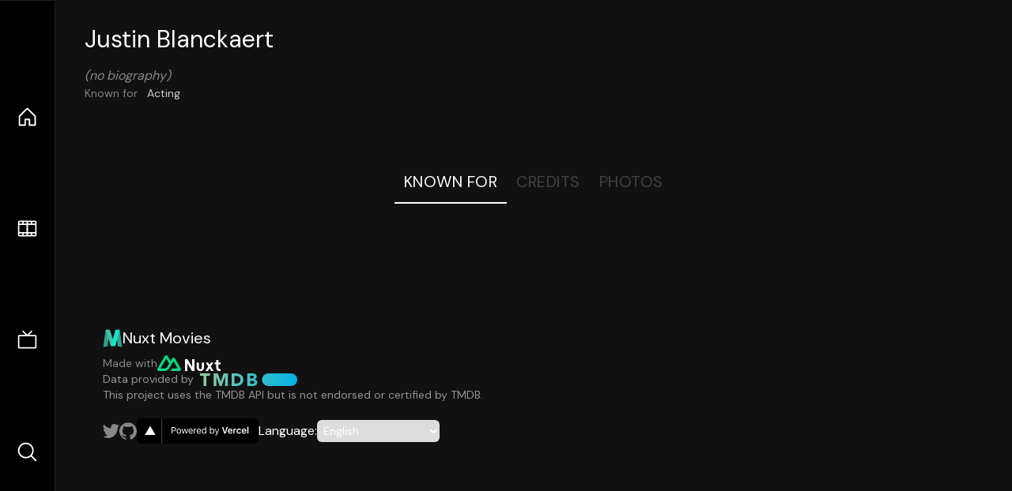

--- FILE ---
content_type: application/javascript; charset=utf-8
request_url: https://nuxt-movies.vercel.app/_nuxt/DGtIfDV1.js
body_size: 253
content:
import{d,z as v,i as p,o as a,w as o,a as f,F as w,r as g,u as T,b as h,m as k,j as u,t as y}from"./DFfBDzz8.js";import{l as x,_ as M}from"./ClyUp67_.js";import{_ as $}from"./uLHvflS5.js";const N=d({__name:"AutoQuery",props:{query:{}},async setup(l){let t,i;const e=l,m=([t,i]=v(()=>x(e.query.type,e.query.query,1)),t=await t,i(),t);return(r,C)=>{const _=k,c=M,q=$;return a(),p(q,null,{title:o(()=>[u(y(r.$t(r.query.title)),1)]),more:o(()=>[h(_,{to:`/${e.query.type}/category/${e.query.query}`,"n-link":""},{default:o(()=>[u(y(r.$t("Explore more")),1)]),_:1},8,["to"])]),default:o(()=>{var n;return[(a(!0),f(w,null,g(((n=T(m))==null?void 0:n.results)||[],s=>(a(),p(c,{key:s.id,item:s,query:e.query,type:e.query.type,"flex-1":"","w-40":"","md:w-60":""},null,8,["item","query","type"]))),128))]}),_:1})}}}),A={movie:[{type:"movie",title:"Popular Movies",query:"popular"},{type:"movie",title:"Top Rated Movies",query:"top_rated"},{type:"movie",title:"Upcoming Movies",query:"upcoming"},{type:"movie",title:"Now Playing Movies",query:"now_playing"}],tv:[{type:"tv",title:"Popular TV Shows",query:"popular"},{type:"tv",title:"Top Rated TV Shows",query:"top_rated"},{type:"tv",title:"TV Shows Airing Today",query:"airing_today"}]};export{A as Q,N as _};


--- FILE ---
content_type: application/javascript; charset=utf-8
request_url: https://nuxt-movies.vercel.app/_nuxt/C6ECweGJ.js
body_size: 664
content:
import{_ as S}from"./AKD2oDuu.js";import{d as k,y as w,Q as $,v as r,B as b,c as B,R,a as d,e as n,i as C,H as D,S as T,u as a,U as V,V as q,t as u,w as E,o as c,W as F}from"./DFfBDzz8.js";import{s as H}from"./ClyUp67_.js";import"./q8FoU4OF.js";const K={flex:"","bg-gray:10":"","items-center":"",px6:"",py4:"",gap3:"",sticky:""},M=["placeholder"],U={key:0,p8:"",flex:"","flex-col":"","gap-3":"","items-start":""},A={"text-4xl":"","text-red":""},G={py2:""},L={key:2,"text-4xl":"",p10:"","font-100":"",op50:"","text-center":""},I=k({__name:"search",setup(N){const f=w(),m=$(),o=r((f.query.s||"").toString()),l=r(),i=r(),p=r([]),s=r(o.value);function v(){s.value!==o.value&&(s.value=o.value.toString(),i.value=void 0,p.value=[],m.replace({query:{s:o.value}}))}async function y(t){if(s.value)try{const e=await H(s.value,t);i.value=e.total_results??i.value,p.value.push(...e.results)}catch(e){l.value=e}}const _=F(v,200),x={mounted:t=>t.focus()};return b({title:B(()=>`Search: ${s.value}`)}),R(()=>o.value,()=>_()),(t,e)=>{const g=S;return c(),d("div",null,[n("div",K,[e[2]||(e[2]=n("div",{"i-ph:magnifying-glass":"","text-xl":"",op50:""},null,-1)),D(n("input",{"onUpdate:modelValue":e[0]||(e[0]=h=>q(o)?o.value=h:null),type:"text","text-2xl":"","bg-transparent":"","outline-none":"","w-full":"",placeholder:t.$t("Type to search..."),onKeyup:V(v,["enter"])},null,40,M),[[T,a(o)],[x]])]),a(l)?(c(),d("div",U,[n("h1",A,u(t.$t("Error occurred on fetching")),1),n("pre",G,u(a(l)),1),n("button",{"n-link":"",border:"",px4:"",py1:"",rounded:"",onClick:e[1]||(e[1]=h=>l.value=void 0)},u(t.$t("Retry")),1)])):a(s)?(c(),C(g,{key:a(s),fetch:y,items:a(p),count:a(i),blocking:!1,type:"movie"},{default:E(()=>[n("div",null,u(t.$t("Search result for: {currentSearch}",{currentSearch:a(s)})),1)]),_:1},8,["items","count"])):(c(),d("div",L,u(t.$t("Type something to search...")),1))])}}});export{I as default};
